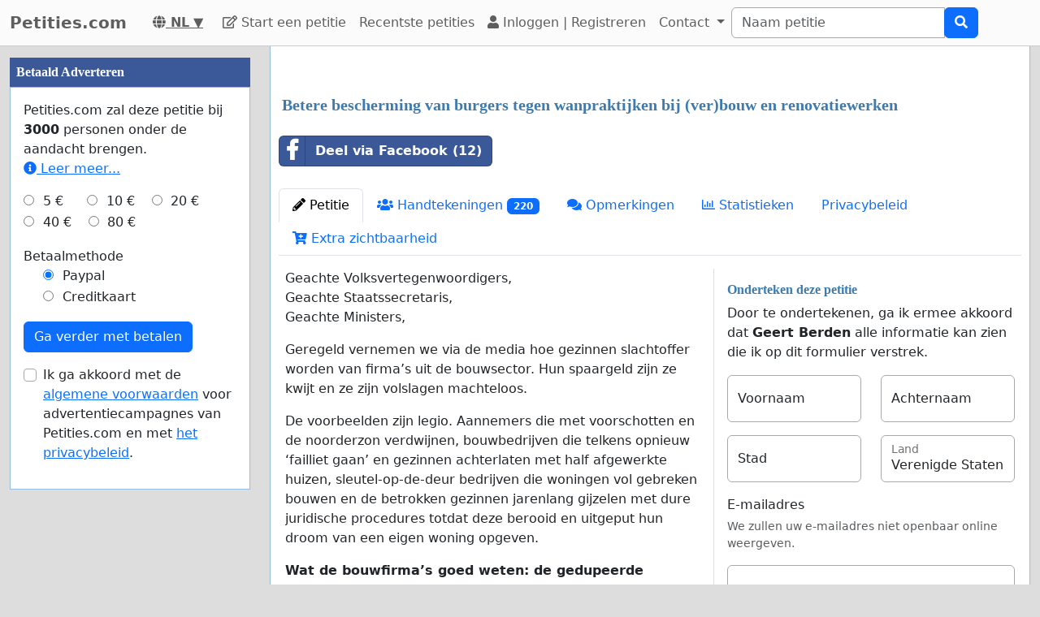

--- FILE ---
content_type: text/html; charset=utf-8
request_url: https://www.google.com/recaptcha/api2/aframe
body_size: 268
content:
<!DOCTYPE HTML><html><head><meta http-equiv="content-type" content="text/html; charset=UTF-8"></head><body><script nonce="512PoshjNm3XUWHugUtpsQ">/** Anti-fraud and anti-abuse applications only. See google.com/recaptcha */ try{var clients={'sodar':'https://pagead2.googlesyndication.com/pagead/sodar?'};window.addEventListener("message",function(a){try{if(a.source===window.parent){var b=JSON.parse(a.data);var c=clients[b['id']];if(c){var d=document.createElement('img');d.src=c+b['params']+'&rc='+(localStorage.getItem("rc::a")?sessionStorage.getItem("rc::b"):"");window.document.body.appendChild(d);sessionStorage.setItem("rc::e",parseInt(sessionStorage.getItem("rc::e")||0)+1);localStorage.setItem("rc::h",'1768766253743');}}}catch(b){}});window.parent.postMessage("_grecaptcha_ready", "*");}catch(b){}</script></body></html>